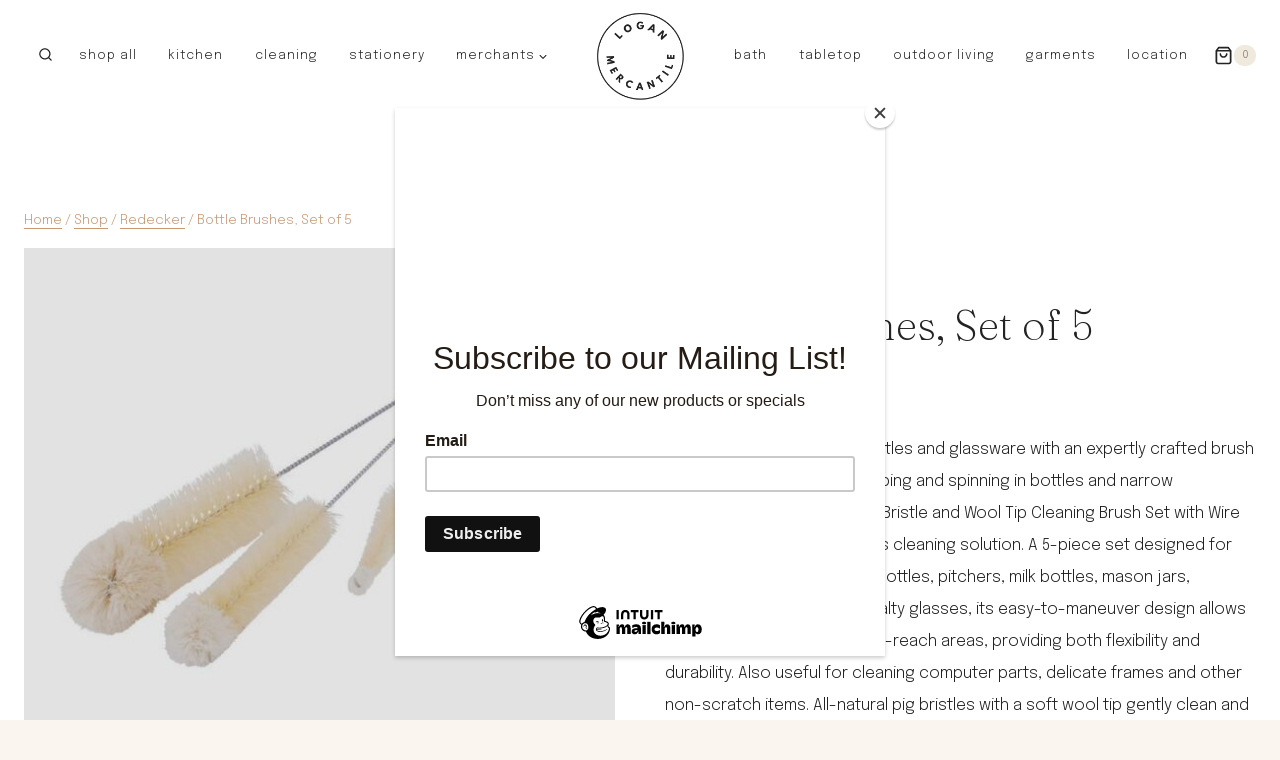

--- FILE ---
content_type: text/javascript
request_url: https://shop.loganmercantile.com/wp-content/plugins/woocommerce-related-products-pro/assets/js/rprow-related-products.js?ver=1.0.0
body_size: 2805
content:
jQuery(document).ready(function () {

  // Change the menu slug
  jQuery('li.wp-first-item > a[href="admin.php?page=rprow_menu"]').text('Related, UpSells & Cross-Sells');
  jQuery('li.wp-first-item > a[href="admin.php?page=sft-plugins-menu-page"]').text('Chat GPT (API) Key Settings');
  function activateLicense() {
    // Activation logic here
    console.log("License activation button clicked");
  }

  jQuery( '.rprow-license-disable-submit' ).click( function(){
    // Swal.fire('Alert!!','You need to activate your license Key to be able to save the settings', 'warning');

    Swal.fire({ 
      title: 'ALERT!!',
      icon: 'warning',
      showCloseButton: true,
      showConfirmButton: false,
      html: `
        <div>
          <div>You need to activate your license key for settings to be saved</div>
          <a href="http://localhost/test_woocommerce/wp-admin/admin.php?page=sft_licence" target="_blank"><button>Activate License Here</button></a>
        </div>
      `,
    });
    
    
  })

  // On Check of Product Display Mode checkbox.
  if (!jQuery('.rprow-display-switch').is(':checked')) {

    // Hide the no of columns.
    jQuery('.rprow-theme-column-limit, .rprow-theme-products-limit').parents('tr').hide();

    jQuery('.rprow-shortcode-option-radio, .rprow-display-mode-radio, .rprow-title, .rprow-see-more-redirect-option, .rprow-redirect-page-selection, input[name="rprow_desktop"], input[name="rprow_tab"], input[name="rprow_mobile"], .rprow-stock-status-switch').attr('disabled', 'disabled');
    jQuery('input[name="rprow_upsells_desktop"], input[name="rprow_upsells_tab"], input[name="rprow_upsells_mobile"], .rprow-stock-status-switch').attr('disabled', 'disabled');

    jQuery('.rprow-stock-status-switch').prop('checked', false);
  } else {

    // If theme option is checked only then show.
    if (jQuery('div.rprow-display-mode input[value="theme"]').attr('checked') == 'checked') {
      jQuery('.rprow-theme-column-limit, .rprow-theme-products-limit').parents('tr').show();
    } else {
      jQuery('.rprow-theme-column-limit, .rprow-theme-products-limit').parents('tr').hide();
    }

    jQuery('.rprow-shortcode-option-radio, .rprow-title, .rprow-see-more-redirect-option, .rprow-redirect-page-selection, input[name="rprow_desktop"], input[name="rprow_tab"], input[name="rprow_mobile"]').attr('disabled', 'disabled');
    jQuery('input[name="rprow_upsells_desktop"], input[name="rprow_upsells_tab"], input[name="rprow_upsells_mobile"]').attr('disabled', 'disabled');
    jQuery('.rprow-display-mode-radio').prop('disabled', false);
    // jQuery( '.wp-color-result, .image_size').prop( 'disabled', true );
  }

  // On Change of Product Display Mode checkbox.
  jQuery('.rprow-display-switch').on('change', function () {

    // jQuery('.rprow-display-mode-radio, .rprow-shortcode-option-radio').prop('checked', false);
    jQuery('div.rprow-display-mode input[value="theme"]').prop('checked', true);
    jQuery('.rprow-theme-column-limit, .rprow-theme-products-limit').parents('tr').show();

    if (!jQuery('.rprow-display-switch').is(':checked')) {

      jQuery('.rprow-theme-column-limit, .rprow-theme-products-limit').parents('tr').hide();
      // jQuery('.rprow-shortcode-option-radio, .rprow-display-mode-radio, .rprow-title, .rprow-see-more-redirect-option, .rprow-redirect-page-selection, input[name="rprow_desktop"], input[name="rprow_tab"], input[name="rprow_mobile"], .rprow-stock-status-switch, .wp-color-result, .image_size').attr('disabled', 'disabled');
      jQuery('.rprow-shortcode-option-radio, .rprow-display-mode-radio, .rprow-title, .rprow-see-more-redirect-option, .rprow-redirect-page-selection, input[name="rprow_desktop"], input[name="rprow_tab"], input[name="rprow_mobile"], .rprow-stock-status-switch').attr('disabled', 'disabled');
      jQuery('input[name="rprow_upsells_desktop"], input[name="rprow_upsells_tab"], input[name="rprow_upsells_mobile"]').attr('disabled', 'disabled');
      jQuery('.rprow-stock-status-switch').prop('checked', false);
    } else {

      // If theme option is checked only then show.
      if (jQuery('div.rprow-display-mode input[value="theme"]').attr('checked') == 'checked') {
        jQuery('.rprow-theme-column-limit, .rprow-theme-products-limit').parents('tr').show();
      }

      // jQuery('.rprow-theme-column-limit, .rprow-theme-products-limit').parents('tr').hide();
      jQuery('.rprow-shortcode-option-radio, .rprow-title, .rprow-see-more-redirect-option, .rprow-redirect-page-selection, input[name="rprow_desktop"], input[name="rprow_tab"], input[name="rprow_mobile"]').attr('disabled', 'disabled');
      jQuery('input[name="rprow_upsells_desktop"], input[name="rprow_upsells_tab"], input[name="rprow_upsells_mobile"]').attr('disabled', 'disabled');
      jQuery('.rprow-display-mode-radio, .rprow-stock-status-switch').prop('disabled', false);
      jQuery('.rprow-stock-status-switch').prop('checked', true);
      // jQuery( '.wp-color-result, .image_size').prop( 'disabled', true );
    }
  })


  // On Change of Product Display Mode checkbox and Related Product Display Mode checkbox.
  if (jQuery('.rprow-display-mode-radio').is(':checked') && jQuery('.rprow-display-switch').is(':checked')) {

    let value = jQuery('.rprow-display-mode-radio:checked').val();

    if (value == 'theme') {
      // jQuery('.rprow-shortcode-option-radio, .rprow-title, .rprow-see-more-redirect-option, .rprow-redirect-page-selection, input[name="rprow_desktop"], input[name="rprow_tab"], input[name="rprow_mobile"], .wp-color-result, .image_size').attr('disabled', 'disabled');
      jQuery('.rprow-shortcode-option-radio, .rprow-title, .rprow-see-more-redirect-option, .rprow-redirect-page-selection, input[name="rprow_desktop"], input[name="rprow_tab"], input[name="rprow_mobile"]').attr('disabled', 'disabled');
      jQuery(' input[name="rprow_upsells_desktop"], input[name="rprow_upsells_tab"], input[name="rprow_upsells_mobile"]').attr('disabled', 'disabled');
      jQuery('.rprow-theme-column-limit, .rprow-theme-products-limit').parents('tr').show();
    } else if (value == 'ajaxslider') {
      // jQuery('.rprow-shortcode-option-radio, .rprow-title, .rprow-see-more-redirect-option, .rprow-redirect-page-selection, input[name="rprow_desktop"], input[name="rprow_tab"], input[name="rprow_mobile"], .wp-color-result, .image_size').removeAttr('disabled');
      jQuery('.rprow-shortcode-option-radio, .rprow-title, .rprow-see-more-redirect-option, .rprow-redirect-page-selection, input[name="rprow_desktop"], input[name="rprow_tab"], input[name="rprow_mobile"]').removeAttr('disabled');
      jQuery('input[name="rprow_upsells_desktop"], input[name="rprow_upsells_tab"], input[name="rprow_upsells_mobile"]').removeAttr('disabled');
      jQuery('.rprow-theme-column-limit, .rprow-theme-products-limit').parents('tr').hide();
    }
  }

  // Related Product Display Mode checkbox
  jQuery('.rprow-display-mode-radio').change(function () {
    let value = jQuery(this).val();

    if (value == 'theme') {
      // jQuery('.rprow-shortcode-option-radio, .rprow-title, .rprow-see-more-redirect-option, .rprow-redirect-page-selection, input[name="rprow_desktop"], input[name="rprow_tab"], input[name="rprow_mobile"], .wp-color-result, .image_size').attr('disabled', 'disabled');
      jQuery('.rprow-shortcode-option-radio, .rprow-title, .rprow-see-more-redirect-option, .rprow-redirect-page-selection, input[name="rprow_desktop"], input[name="rprow_tab"], input[name="rprow_mobile"]').attr('disabled', 'disabled');
      jQuery('input[name="rprow_upsells_desktop"], input[name="rprow_upsells_tab"], input[name="rprow_upsells_mobile"]').attr('disabled', 'disabled');
      jQuery('.rprow-theme-column-limit, .rprow-theme-products-limit').parents('tr').show();
    } else if (value == 'ajaxslider') {
      jQuery('div.rprow-shortcode-option input[value="default"]').prop('checked', true);

      // jQuery('.rprow-shortcode-option-radio, .rprow-title, .rprow-see-more-redirect-option, .rprow-redirect-page-selection, input[name="rprow_desktop"], input[name="rprow_tab"], input[name="rprow_mobile"], .wp-color-result, .image_size').removeAttr('disabled');
      jQuery('.rprow-shortcode-option-radio, .rprow-title, .rprow-see-more-redirect-option, .rprow-redirect-page-selection, input[name="rprow_desktop"], input[name="rprow_tab"], input[name="rprow_mobile"]').removeAttr('disabled');
      jQuery('input[name="rprow_upsells_desktop"], input[name="rprow_upsells_tab"], input[name="rprow_upsells_mobile"]').removeAttr('disabled');
      jQuery('.rprow-theme-column-limit, .rprow-theme-products-limit').parents('tr').hide();
      // jQuery('.rprow-stock-status-switch').prop('checked', true);
    }
  });

  // moving from one page to other for upsells and crossells .

  // jQuery( 'a[href="admin.php?page=rprow_upsells_crossells_menu"]' ).click( function( event ) {
  //   event.preventDefault();
  //   window.location.assign( rprow_related_ajax_obj.admin_url + '/edit.php?post_type=product&page=bulk-edit-upsells-crosssells');
  // });

  // END.

  jQuery('input[name="rprow_filter_radio"]').change(function () {

    var value = jQuery(this).val();
    jQuery('input[name="rprow_category_radio"], input[name="rprow_tag_radio"]').prop('checked', false);
    jQuery('#related_products_category_include_select, #related_products_category_exclude_select, #related_products_tag_incldue_select, #related_products_tag_exclude_select, #related_products_individual_select').val('').change();

    // jQuery('.rprow_category_radio_field').val('').change();
    if (value == 'default') {

      jQuery('.rprow_category_radio_field, .rprow_tag_radio_field, .related_products_category_include_select_field, .related_products_category_exclude_select_field, .related_products_tag_incldue_select_field, .related_products_tag_exclude_select_field, .related_products_individual_select_field').hide();

    } else if (value == 'categories') {

      jQuery('.rprow_category_radio_field').show();
      jQuery('.rprow_tag_radio_field, .related_products_category_include_select_field, .related_products_category_exclude_select_field, .related_products_tag_incldue_select_field, .related_products_tag_exclude_select_field, .related_products_individual_select_field').hide();

    } else if (value == 'tags') {

      jQuery('.rprow_tag_radio_field').show();
      jQuery('.rprow_category_radio_field, .related_products_category_include_select_field, .related_products_category_exclude_select_field, .related_products_tag_incldue_select_field, .related_products_tag_exclude_select_field, .related_products_individual_select_field').hide();

    } else if (value == 'both') {

      jQuery('.rprow_category_radio_field, .rprow_tag_radio_field').show();
      jQuery('.related_products_category_include_select_field, .related_products_category_exclude_select_field, .related_products_tag_incldue_select_field, .related_products_tag_exclude_select_field, .related_products_individual_select_field').hide();

    } else if (value == 'individual') {

      jQuery('.related_products_individual_select_field').show();
      jQuery('.rprow_category_radio_field, .rprow_tag_radio_field, .related_products_category_include_select_field, .related_products_category_exclude_select_field, .related_products_tag_incldue_select_field, .related_products_tag_exclude_select_field').hide();

    }
  })

  if (jQuery('input[name="rprow_filter_radio"]').is(':checked')) {
    var value = jQuery('input[name="rprow_filter_radio"]:checked').val();

    if (value == 'default') {

      jQuery('.rprow_category_radio_field, .rprow_tag_radio_field, .related_products_category_include_select_field, .related_products_category_exclude_select_field, .related_products_tag_incldue_select_field, .related_products_tag_exclude_select_field, .related_products_individual_select_field').hide();

    } else if (value == 'categories') {

      jQuery('.rprow_category_radio_field').show();
      jQuery('.rprow_tag_radio_field, .related_products_category_include_select_field, .related_products_category_exclude_select_field, .related_products_tag_incldue_select_field, .related_products_tag_exclude_select_field, .related_products_individual_select_field').hide();

    } else if (value == 'tags') {

      jQuery('.rprow_tag_radio_field').show();
      jQuery('.rprow_category_radio_field, .related_products_category_include_select_field, .related_products_category_exclude_select_field, .related_products_tag_incldue_select_field, .related_products_tag_exclude_select_field, .related_products_individual_select_field').hide();

    } else if (value == 'both') {

      jQuery('.rprow_category_radio_field, .rprow_tag_radio_field').show();
      jQuery('.related_products_category_include_select_field, .related_products_category_exclude_select_field, .related_products_tag_incldue_select_field, .related_products_tag_exclude_select_field, .related_products_individual_select_field').hide();

    } else if (value == 'individual') {

      jQuery('.related_products_individual_select_field').show();
      jQuery('.rprow_category_radio_field, .rprow_tag_radio_field, .related_products_category_include_select_field, .related_products_category_exclude_select_field, .related_products_tag_incldue_select_field, .related_products_tag_exclude_select_field').hide();

    }
  }


  jQuery('input[name="rprow_category_radio"]').change(function () {

    var value = jQuery(this).val();
    jQuery('#related_products_category_include_select, #related_products_category_exclude_select').val('').change();

    if (value == 'include_cat') {
      jQuery('.related_products_category_include_select_field').show();
      jQuery('.related_products_category_exclude_select_field').hide();
    } else if (value == 'exclude_cat') {
      jQuery('.related_products_category_exclude_select_field').show();
      jQuery('.related_products_category_include_select_field').hide();
    }
  })

  if (jQuery('input[name="rprow_category_radio"]').is(':checked')) {
    var value = jQuery('input[name="rprow_category_radio"]:checked').val();

    if (value == 'include_cat') {
      jQuery('.related_products_category_include_select_field').show();
      jQuery('.related_products_category_exclude_select_field').hide();
    } else if (value == 'exclude_cat') {
      jQuery('.related_products_category_exclude_select_field').show();
      jQuery('.related_products_category_include_select_field').hide();
    }
  }


  jQuery('input[name="rprow_tag_radio"]').change(function () {
    var value = jQuery(this).val();

    jQuery('#related_products_tag_incldue_select, #related_products_tag_exclude_select').val('').change();
    if (value == 'include_tag') {
      jQuery('.related_products_tag_incldue_select_field').show();
      jQuery('.related_products_tag_exclude_select_field').hide();
    } else if (value == 'exclude_tag') {
      jQuery('.related_products_tag_exclude_select_field').show();
      jQuery('.related_products_tag_incldue_select_field').hide();
    }
  })

  if (jQuery('input[name="rprow_tag_radio"]').is(':checked')) {
    var value = jQuery('input[name="rprow_tag_radio"]:checked').val();

    if (value == 'include_tag') {
      jQuery('.related_products_tag_incldue_select_field').show();
      jQuery('.related_products_tag_exclude_select_field').hide();
    } else if (value == 'exclude_tag') {
      jQuery('.related_products_tag_exclude_select_field').show();
      jQuery('.related_products_tag_incldue_select_field').hide();
    }
  }

  jQuery('.rprow-check-ai-products').on('click', function () {
    var ajaxUrl = rprow_related_ajax_obj.url; // Get the base URL from the localized script
    var baseUrl = ajaxUrl.replace('admin-ajax.php', 'admin.php?page=rprow_menu&api_request');
    window.open(baseUrl, '_blank'); // Open the URL in a new tab
  });

  var display_related_products = parseInt(rprow_related_ajax_obj.display_related_section);
  var display_shortcode = parseInt(rprow_related_ajax_obj.display_shortcode);

  if (display_related_products != '1' || display_shortcode == '1') {
    jQuery('section.related.products').hide();
  } else {
    jQuery('section.related.products').show();
  }

  jQuery(".rprow-back-button").click(function (e) {
    let name = jQuery(this).parent().next().attr('data-name');
    back_button_func(name);
  });

  jQuery(".rprow-next-button").click(function (e) {
    let name = jQuery(this).parent().prev().attr('data-name');
    next_button_func(name);
  });

  jQuery(".rprow-start-over").click(function (e) {
    let name = jQuery(this).attr('data-name');
    start_over_button_func(name);
  });

  function back_button_func(name) {
    var array = jQuery('.rprow-' + name + '-parent-front-container').attr('data-array');
    var name = jQuery('.rprow-' + name + '-parent-front-container').attr('data-name');
    var page_count = jQuery('.rprow-' + name + '-parent-front-container').attr('data-page_count');

    var pages = parseInt(jQuery('.rprow-' + name + '-parent-front-container').attr('data-pages'));
    var page_count_back = jQuery('.rprow-' + name + '-parent-front-container').attr('data-page_count_back');
    var value = jQuery('.rprow-' + name + '-parent-front-container').attr('data-limit');
    value = parseInt(value);
    var start = parseInt(jQuery('.rprow-' + name + '-product-container:first-child').attr('data-index'));

    if (parseInt(page_count) > 2) {
      jQuery('.rprow-' + name + '-start-over').show();
    } else {
      jQuery('.rprow-' + name + '-start-over').hide();
    }

    jQuery.ajax({
      type: "POST",
      url: rprow_related_ajax_obj.url,
      data: {
        action: 'action_shortcode_slider',
        back: 1,
        index: start,
        array: array,
        name: name,
        limit: value,
        page_count: parseInt(page_count) - 1,
        page_count_back: parseInt(page_count_back) + 1,
      },
      success: function (response) {

        if (parseInt(page_count) === 1) {
          jQuery('.rprow-' + name + '-parent-front-container').attr('data-page_count', pages);
          jQuery('.rprow-' + name + '-start-over').show();
        } else {
          jQuery('.rprow-' + name + '-parent-front-container').attr('data-page_count', parseInt(page_count) - 1);
        }

        jQuery('.rprow-' + name + '-parent-front-container').empty().html(response);

        if (jQuery('.rprow-' + name + '-parent-front-container').length) {
          jQuery('.rprow-' + name + '-loader, .rprow-' + name + '-title-loader').show();
          setTimeout(loaderFuncHide, 250, name);
        }

        jQuery('.rprow-' + name + '-page-display').html('Page ' + parseInt(jQuery('.rprow-' + name + '-parent-front-container').attr('data-page_count')) + ' of ' + parseInt(pages));

      }
    })
  }

  function next_button_func(name) {

    var array = jQuery('.rprow-' + name + '-parent-front-container').attr('data-array');
    var name = jQuery('.rprow-' + name + '-parent-front-container').attr('data-name');
    var page_count = jQuery('.rprow-' + name + '-parent-front-container').attr('data-page_count');
    var pages = parseInt(jQuery('.rprow-' + name + '-parent-front-container').attr('data-pages'));

    var value = jQuery('.rprow-' + name + '-parent-front-container').attr('data-limit');
    value = parseInt(value);
    var end = parseInt(jQuery('.rprow-' + name + '-product-container:nth-child(' + value + ')').attr('data-index'));

    if (parseInt(page_count) > 0 && parseInt(page_count) != parseInt(pages)) {
      jQuery('.rprow-' + name + '-start-over').show();
    }

    jQuery.ajax({
      type: "POST",
      url: rprow_related_ajax_obj.url,
      data: {
        action: 'action_shortcode_slider',
        next: 1,
        index: end,
        array: array,
        name: name,
        limit: value,
        pages: pages,
        page_count: parseInt(page_count) + 1,
      },
      success: function (response) {

        if (parseInt(jQuery('.rprow-' + name + '-parent-front-container').attr('data-page_count')) == parseInt(jQuery('.rprow-' + name + '-parent-front-container').attr('data-pages'))) {
          jQuery('.rprow-' + name + '-parent-front-container').attr('data-page_count', 1);
        } else {
          jQuery('.rprow-' + name + '-parent-front-container').attr('data-page_count', parseInt(page_count) + 1);
        }

        jQuery('.rprow-' + name + '-parent-front-container').attr('data-page_count_back', "0");
        jQuery('.rprow-' + name + '-parent-front-container').empty().html(response);
        if (jQuery('.rprow-' + name + '-parent-front-container').length) {
          jQuery('.rprow-' + name + '-loader, .rprow-' + name + '-title-loader').show();
          setTimeout(loaderFuncHide, 250, name);
        }

        jQuery('.rprow-' + name + '-page-display').html('Page ' + parseInt(jQuery('.rprow-' + name + '-parent-front-container').attr('data-page_count')) + ' of ' + parseInt(pages));

        if (parseInt(jQuery('.rprow-' + name + '-parent-front-container').attr('data-page_count')) == 1) {
          jQuery('.rprow-' + name + '-start-over').hide();
        }
      }
    })
  }

  function start_over_button_func(name) {

    var array = jQuery('.rprow-' + name + '-parent-front-container').attr('data-array');
    var name = jQuery('.rprow-' + name + '-parent-front-container').attr('data-name');
    var pages = parseInt(jQuery('.rprow-' + name + '-parent-front-container').attr('data-pages'));
    var value = jQuery('.rprow-' + name + '-parent-front-container').attr('data-limit');
    value = parseInt(value);

    jQuery.ajax({
      type: "POST",
      url: rprow_related_ajax_obj.url,
      data: {
        action: 'action_shortcode_slider',
        start_over: 1,
        array: array,
        name: name,
        limit: value,

      },
      success: function (response) {
        jQuery('.rprow-' + name + '-parent-front-container').attr('data-page_count_back', "0");
        jQuery('.rprow-' + name + '-parent-front-container').attr('data-page_count', "1");
        jQuery('.rprow-' + name + '-parent-front-container').empty().html(response);

        if (jQuery('.rprow-' + name + '-parent-front-container').length) {
          jQuery('.rprow-' + name + '-loader, .rprow-' + name + '-title-loader').show();
          setTimeout(loaderFuncHide, 250, name);
        }
        jQuery('.rprow-' + name + '-page-display').html('Page ' + parseInt(jQuery('.rprow-' + name + '-parent-front-container').attr('data-page_count')) + ' of ' + parseInt(pages));
        jQuery('.rprow-' + name + '-start-over').hide();
      }
    })
  }

  function loaderFuncHide(name) {
    jQuery('.rprow-image-container>img').css('position', 'static');
    jQuery('.rprow-' + name + '-loader, .rprow-' + name + '-title-loader').hide();
  }

  jQuery('.rprow-see-more-redirect-option').change(function () {
    var value = jQuery(this).val();
    if (value == 'new') {
      jQuery('.rprow-redirect-page-selection').parents('tr').show();
      jQuery('.rprow-back-shortcode-text').show();

    } else {
      jQuery('.rprow-redirect-page-selection').parents('tr').hide();
      jQuery('.rprow-back-shortcode-text').hide();
      jQuery('.rprow-redirect-page-selection').val('').change();
    }
  })

  if (jQuery('.rprow-see-more-redirect-option').is(':checked')) {
    var value = jQuery('.rprow-see-more-redirect-option:checked').val();
    if (value == 'new') {
      jQuery('.rprow-redirect-page-selection').parents('tr').show();
      jQuery('.rprow-back-shortcode-text').show();

    } else {
      jQuery('.rprow-redirect-page-selection').parents('tr').hide();
      jQuery('.rprow-back-shortcode-text').hide();
      jQuery('.rprow-redirect-page-selection').val('').change();
    }
  }

  // copy the clipboard text when button is clicked.
  jQuery(".rprow-related-clipboard-button").click(function (e) {
    e.preventDefault();
    let shotcodetext = "[rprow_custom_related_products_display]";
    navigator.clipboard.writeText(shotcodetext);
    Swal.fire({
      text: 'Shortcode Copied',
      width: 300,
      heightAuto: false,
      icon: 'success',
    })
  });
})


--- FILE ---
content_type: application/javascript
request_url: https://koi-3qntvibbze.marketingautomation.services/koi?rf=&hn=shop.loganmercantile.com&lg=en-US%40posix&sr=1280x720&cd=24&vr=2.4.1&se=1768794646167&ac=KOI-4MH8I3593C&ts=1768794646&pt=NaN&pl=NaN&loc=https%3A%2F%2Fshop.loganmercantile.com%2Fshop%2Fredecker%2Fcleaning-brush-set-5-brushes%2F&tp=page&ti=Bottle%20Brushes%2C%20Set%20of%205%20-
body_size: -72
content:
window._ss.handleResponse({"isChatbotCapable":false,"trackingID":"202601|696daa1729e8303db26ac0c1","type":"page"});
